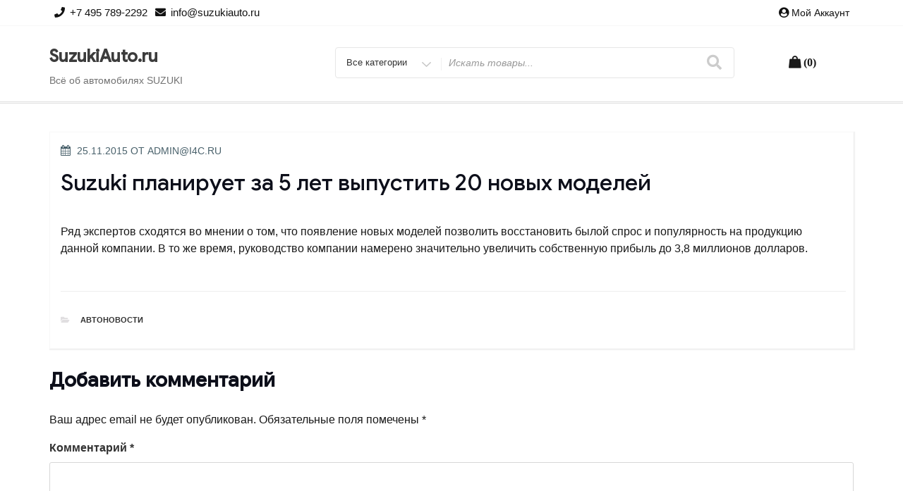

--- FILE ---
content_type: text/html; charset=UTF-8
request_url: https://suzukiauto.ru/avtonovosti/suzuki-%D0%BF%D0%BB%D0%B0%D0%BD%D0%B8%D1%80%D1%83%D0%B5%D1%82-%D0%B7%D0%B0-5-%D0%BB%D0%B5%D1%82-%D0%B2%D1%8B%D0%BF%D1%83%D1%81%D1%82%D0%B8%D1%82%D1%8C-20-%D0%BD%D0%BE%D0%B2%D1%8B%D1%85-%D0%BC%D0%BE/
body_size: 43832
content:
<!DOCTYPE html>
<html lang="ru-RU" class="no-js">
<head>
<meta charset="UTF-8">
<meta name="viewport" content="width=device-width, initial-scale=1">
<link rel="profile" href="http://gmpg.org/xfn/11">
<script>(function(html){html.className = html.className.replace(/\bno-js\b/,'js')})(document.documentElement);</script>
<title>Suzuki планирует за 5 лет выпустить 20 новых моделей &#8211; SuzukiAuto.ru</title>
<meta name='robots' content='max-image-preview:large' />
	<style>img:is([sizes="auto" i], [sizes^="auto," i]) { contain-intrinsic-size: 3000px 1500px }</style>
	<link rel='dns-prefetch' href='//fonts.googleapis.com' />
<link href='https://fonts.gstatic.com' crossorigin rel='preconnect' />
<link rel="alternate" type="application/rss+xml" title="SuzukiAuto.ru &raquo; Лента" href="https://suzukiauto.ru/feed/" />
<link rel="alternate" type="application/rss+xml" title="SuzukiAuto.ru &raquo; Лента комментариев" href="https://suzukiauto.ru/comments/feed/" />
<link rel="alternate" type="application/rss+xml" title="SuzukiAuto.ru &raquo; Лента комментариев к &laquo;Suzuki планирует за 5 лет выпустить 20 новых моделей&raquo;" href="https://suzukiauto.ru/avtonovosti/suzuki-%d0%bf%d0%bb%d0%b0%d0%bd%d0%b8%d1%80%d1%83%d0%b5%d1%82-%d0%b7%d0%b0-5-%d0%bb%d0%b5%d1%82-%d0%b2%d1%8b%d0%bf%d1%83%d1%81%d1%82%d0%b8%d1%82%d1%8c-20-%d0%bd%d0%be%d0%b2%d1%8b%d1%85-%d0%bc%d0%be/feed/" />
<script type="text/javascript">
/* <![CDATA[ */
window._wpemojiSettings = {"baseUrl":"https:\/\/s.w.org\/images\/core\/emoji\/15.0.3\/72x72\/","ext":".png","svgUrl":"https:\/\/s.w.org\/images\/core\/emoji\/15.0.3\/svg\/","svgExt":".svg","source":{"concatemoji":"https:\/\/suzukiauto.ru\/wp-includes\/js\/wp-emoji-release.min.js?ver=6.7.4"}};
/*! This file is auto-generated */
!function(i,n){var o,s,e;function c(e){try{var t={supportTests:e,timestamp:(new Date).valueOf()};sessionStorage.setItem(o,JSON.stringify(t))}catch(e){}}function p(e,t,n){e.clearRect(0,0,e.canvas.width,e.canvas.height),e.fillText(t,0,0);var t=new Uint32Array(e.getImageData(0,0,e.canvas.width,e.canvas.height).data),r=(e.clearRect(0,0,e.canvas.width,e.canvas.height),e.fillText(n,0,0),new Uint32Array(e.getImageData(0,0,e.canvas.width,e.canvas.height).data));return t.every(function(e,t){return e===r[t]})}function u(e,t,n){switch(t){case"flag":return n(e,"\ud83c\udff3\ufe0f\u200d\u26a7\ufe0f","\ud83c\udff3\ufe0f\u200b\u26a7\ufe0f")?!1:!n(e,"\ud83c\uddfa\ud83c\uddf3","\ud83c\uddfa\u200b\ud83c\uddf3")&&!n(e,"\ud83c\udff4\udb40\udc67\udb40\udc62\udb40\udc65\udb40\udc6e\udb40\udc67\udb40\udc7f","\ud83c\udff4\u200b\udb40\udc67\u200b\udb40\udc62\u200b\udb40\udc65\u200b\udb40\udc6e\u200b\udb40\udc67\u200b\udb40\udc7f");case"emoji":return!n(e,"\ud83d\udc26\u200d\u2b1b","\ud83d\udc26\u200b\u2b1b")}return!1}function f(e,t,n){var r="undefined"!=typeof WorkerGlobalScope&&self instanceof WorkerGlobalScope?new OffscreenCanvas(300,150):i.createElement("canvas"),a=r.getContext("2d",{willReadFrequently:!0}),o=(a.textBaseline="top",a.font="600 32px Arial",{});return e.forEach(function(e){o[e]=t(a,e,n)}),o}function t(e){var t=i.createElement("script");t.src=e,t.defer=!0,i.head.appendChild(t)}"undefined"!=typeof Promise&&(o="wpEmojiSettingsSupports",s=["flag","emoji"],n.supports={everything:!0,everythingExceptFlag:!0},e=new Promise(function(e){i.addEventListener("DOMContentLoaded",e,{once:!0})}),new Promise(function(t){var n=function(){try{var e=JSON.parse(sessionStorage.getItem(o));if("object"==typeof e&&"number"==typeof e.timestamp&&(new Date).valueOf()<e.timestamp+604800&&"object"==typeof e.supportTests)return e.supportTests}catch(e){}return null}();if(!n){if("undefined"!=typeof Worker&&"undefined"!=typeof OffscreenCanvas&&"undefined"!=typeof URL&&URL.createObjectURL&&"undefined"!=typeof Blob)try{var e="postMessage("+f.toString()+"("+[JSON.stringify(s),u.toString(),p.toString()].join(",")+"));",r=new Blob([e],{type:"text/javascript"}),a=new Worker(URL.createObjectURL(r),{name:"wpTestEmojiSupports"});return void(a.onmessage=function(e){c(n=e.data),a.terminate(),t(n)})}catch(e){}c(n=f(s,u,p))}t(n)}).then(function(e){for(var t in e)n.supports[t]=e[t],n.supports.everything=n.supports.everything&&n.supports[t],"flag"!==t&&(n.supports.everythingExceptFlag=n.supports.everythingExceptFlag&&n.supports[t]);n.supports.everythingExceptFlag=n.supports.everythingExceptFlag&&!n.supports.flag,n.DOMReady=!1,n.readyCallback=function(){n.DOMReady=!0}}).then(function(){return e}).then(function(){var e;n.supports.everything||(n.readyCallback(),(e=n.source||{}).concatemoji?t(e.concatemoji):e.wpemoji&&e.twemoji&&(t(e.twemoji),t(e.wpemoji)))}))}((window,document),window._wpemojiSettings);
/* ]]> */
</script>
<link rel='stylesheet' id='dashicons-css' href='https://suzukiauto.ru/wp-includes/css/dashicons.min.css?ver=6.7.4' type='text/css' media='all' />
<style id='wp-emoji-styles-inline-css' type='text/css'>

	img.wp-smiley, img.emoji {
		display: inline !important;
		border: none !important;
		box-shadow: none !important;
		height: 1em !important;
		width: 1em !important;
		margin: 0 0.07em !important;
		vertical-align: -0.1em !important;
		background: none !important;
		padding: 0 !important;
	}
</style>
<link rel='stylesheet' id='wp-block-library-css' href='https://suzukiauto.ru/wp-includes/css/dist/block-library/style.min.css?ver=6.7.4' type='text/css' media='all' />
<link rel='stylesheet' id='wc-blocks-vendors-style-css' href='https://suzukiauto.ru/wp-content/plugins/woocommerce/packages/woocommerce-blocks/build/wc-blocks-vendors-style.css?ver=6.9.0' type='text/css' media='all' />
<link rel='stylesheet' id='wc-blocks-style-css' href='https://suzukiauto.ru/wp-content/plugins/woocommerce/packages/woocommerce-blocks/build/wc-blocks-style.css?ver=6.9.0' type='text/css' media='all' />
<style id='classic-theme-styles-inline-css' type='text/css'>
/*! This file is auto-generated */
.wp-block-button__link{color:#fff;background-color:#32373c;border-radius:9999px;box-shadow:none;text-decoration:none;padding:calc(.667em + 2px) calc(1.333em + 2px);font-size:1.125em}.wp-block-file__button{background:#32373c;color:#fff;text-decoration:none}
</style>
<style id='global-styles-inline-css' type='text/css'>
:root{--wp--preset--aspect-ratio--square: 1;--wp--preset--aspect-ratio--4-3: 4/3;--wp--preset--aspect-ratio--3-4: 3/4;--wp--preset--aspect-ratio--3-2: 3/2;--wp--preset--aspect-ratio--2-3: 2/3;--wp--preset--aspect-ratio--16-9: 16/9;--wp--preset--aspect-ratio--9-16: 9/16;--wp--preset--color--black: #000000;--wp--preset--color--cyan-bluish-gray: #abb8c3;--wp--preset--color--white: #ffffff;--wp--preset--color--pale-pink: #f78da7;--wp--preset--color--vivid-red: #cf2e2e;--wp--preset--color--luminous-vivid-orange: #ff6900;--wp--preset--color--luminous-vivid-amber: #fcb900;--wp--preset--color--light-green-cyan: #7bdcb5;--wp--preset--color--vivid-green-cyan: #00d084;--wp--preset--color--pale-cyan-blue: #8ed1fc;--wp--preset--color--vivid-cyan-blue: #0693e3;--wp--preset--color--vivid-purple: #9b51e0;--wp--preset--gradient--vivid-cyan-blue-to-vivid-purple: linear-gradient(135deg,rgba(6,147,227,1) 0%,rgb(155,81,224) 100%);--wp--preset--gradient--light-green-cyan-to-vivid-green-cyan: linear-gradient(135deg,rgb(122,220,180) 0%,rgb(0,208,130) 100%);--wp--preset--gradient--luminous-vivid-amber-to-luminous-vivid-orange: linear-gradient(135deg,rgba(252,185,0,1) 0%,rgba(255,105,0,1) 100%);--wp--preset--gradient--luminous-vivid-orange-to-vivid-red: linear-gradient(135deg,rgba(255,105,0,1) 0%,rgb(207,46,46) 100%);--wp--preset--gradient--very-light-gray-to-cyan-bluish-gray: linear-gradient(135deg,rgb(238,238,238) 0%,rgb(169,184,195) 100%);--wp--preset--gradient--cool-to-warm-spectrum: linear-gradient(135deg,rgb(74,234,220) 0%,rgb(151,120,209) 20%,rgb(207,42,186) 40%,rgb(238,44,130) 60%,rgb(251,105,98) 80%,rgb(254,248,76) 100%);--wp--preset--gradient--blush-light-purple: linear-gradient(135deg,rgb(255,206,236) 0%,rgb(152,150,240) 100%);--wp--preset--gradient--blush-bordeaux: linear-gradient(135deg,rgb(254,205,165) 0%,rgb(254,45,45) 50%,rgb(107,0,62) 100%);--wp--preset--gradient--luminous-dusk: linear-gradient(135deg,rgb(255,203,112) 0%,rgb(199,81,192) 50%,rgb(65,88,208) 100%);--wp--preset--gradient--pale-ocean: linear-gradient(135deg,rgb(255,245,203) 0%,rgb(182,227,212) 50%,rgb(51,167,181) 100%);--wp--preset--gradient--electric-grass: linear-gradient(135deg,rgb(202,248,128) 0%,rgb(113,206,126) 100%);--wp--preset--gradient--midnight: linear-gradient(135deg,rgb(2,3,129) 0%,rgb(40,116,252) 100%);--wp--preset--font-size--small: 13px;--wp--preset--font-size--medium: 20px;--wp--preset--font-size--large: 36px;--wp--preset--font-size--x-large: 42px;--wp--preset--spacing--20: 0.44rem;--wp--preset--spacing--30: 0.67rem;--wp--preset--spacing--40: 1rem;--wp--preset--spacing--50: 1.5rem;--wp--preset--spacing--60: 2.25rem;--wp--preset--spacing--70: 3.38rem;--wp--preset--spacing--80: 5.06rem;--wp--preset--shadow--natural: 6px 6px 9px rgba(0, 0, 0, 0.2);--wp--preset--shadow--deep: 12px 12px 50px rgba(0, 0, 0, 0.4);--wp--preset--shadow--sharp: 6px 6px 0px rgba(0, 0, 0, 0.2);--wp--preset--shadow--outlined: 6px 6px 0px -3px rgba(255, 255, 255, 1), 6px 6px rgba(0, 0, 0, 1);--wp--preset--shadow--crisp: 6px 6px 0px rgba(0, 0, 0, 1);}:where(.is-layout-flex){gap: 0.5em;}:where(.is-layout-grid){gap: 0.5em;}body .is-layout-flex{display: flex;}.is-layout-flex{flex-wrap: wrap;align-items: center;}.is-layout-flex > :is(*, div){margin: 0;}body .is-layout-grid{display: grid;}.is-layout-grid > :is(*, div){margin: 0;}:where(.wp-block-columns.is-layout-flex){gap: 2em;}:where(.wp-block-columns.is-layout-grid){gap: 2em;}:where(.wp-block-post-template.is-layout-flex){gap: 1.25em;}:where(.wp-block-post-template.is-layout-grid){gap: 1.25em;}.has-black-color{color: var(--wp--preset--color--black) !important;}.has-cyan-bluish-gray-color{color: var(--wp--preset--color--cyan-bluish-gray) !important;}.has-white-color{color: var(--wp--preset--color--white) !important;}.has-pale-pink-color{color: var(--wp--preset--color--pale-pink) !important;}.has-vivid-red-color{color: var(--wp--preset--color--vivid-red) !important;}.has-luminous-vivid-orange-color{color: var(--wp--preset--color--luminous-vivid-orange) !important;}.has-luminous-vivid-amber-color{color: var(--wp--preset--color--luminous-vivid-amber) !important;}.has-light-green-cyan-color{color: var(--wp--preset--color--light-green-cyan) !important;}.has-vivid-green-cyan-color{color: var(--wp--preset--color--vivid-green-cyan) !important;}.has-pale-cyan-blue-color{color: var(--wp--preset--color--pale-cyan-blue) !important;}.has-vivid-cyan-blue-color{color: var(--wp--preset--color--vivid-cyan-blue) !important;}.has-vivid-purple-color{color: var(--wp--preset--color--vivid-purple) !important;}.has-black-background-color{background-color: var(--wp--preset--color--black) !important;}.has-cyan-bluish-gray-background-color{background-color: var(--wp--preset--color--cyan-bluish-gray) !important;}.has-white-background-color{background-color: var(--wp--preset--color--white) !important;}.has-pale-pink-background-color{background-color: var(--wp--preset--color--pale-pink) !important;}.has-vivid-red-background-color{background-color: var(--wp--preset--color--vivid-red) !important;}.has-luminous-vivid-orange-background-color{background-color: var(--wp--preset--color--luminous-vivid-orange) !important;}.has-luminous-vivid-amber-background-color{background-color: var(--wp--preset--color--luminous-vivid-amber) !important;}.has-light-green-cyan-background-color{background-color: var(--wp--preset--color--light-green-cyan) !important;}.has-vivid-green-cyan-background-color{background-color: var(--wp--preset--color--vivid-green-cyan) !important;}.has-pale-cyan-blue-background-color{background-color: var(--wp--preset--color--pale-cyan-blue) !important;}.has-vivid-cyan-blue-background-color{background-color: var(--wp--preset--color--vivid-cyan-blue) !important;}.has-vivid-purple-background-color{background-color: var(--wp--preset--color--vivid-purple) !important;}.has-black-border-color{border-color: var(--wp--preset--color--black) !important;}.has-cyan-bluish-gray-border-color{border-color: var(--wp--preset--color--cyan-bluish-gray) !important;}.has-white-border-color{border-color: var(--wp--preset--color--white) !important;}.has-pale-pink-border-color{border-color: var(--wp--preset--color--pale-pink) !important;}.has-vivid-red-border-color{border-color: var(--wp--preset--color--vivid-red) !important;}.has-luminous-vivid-orange-border-color{border-color: var(--wp--preset--color--luminous-vivid-orange) !important;}.has-luminous-vivid-amber-border-color{border-color: var(--wp--preset--color--luminous-vivid-amber) !important;}.has-light-green-cyan-border-color{border-color: var(--wp--preset--color--light-green-cyan) !important;}.has-vivid-green-cyan-border-color{border-color: var(--wp--preset--color--vivid-green-cyan) !important;}.has-pale-cyan-blue-border-color{border-color: var(--wp--preset--color--pale-cyan-blue) !important;}.has-vivid-cyan-blue-border-color{border-color: var(--wp--preset--color--vivid-cyan-blue) !important;}.has-vivid-purple-border-color{border-color: var(--wp--preset--color--vivid-purple) !important;}.has-vivid-cyan-blue-to-vivid-purple-gradient-background{background: var(--wp--preset--gradient--vivid-cyan-blue-to-vivid-purple) !important;}.has-light-green-cyan-to-vivid-green-cyan-gradient-background{background: var(--wp--preset--gradient--light-green-cyan-to-vivid-green-cyan) !important;}.has-luminous-vivid-amber-to-luminous-vivid-orange-gradient-background{background: var(--wp--preset--gradient--luminous-vivid-amber-to-luminous-vivid-orange) !important;}.has-luminous-vivid-orange-to-vivid-red-gradient-background{background: var(--wp--preset--gradient--luminous-vivid-orange-to-vivid-red) !important;}.has-very-light-gray-to-cyan-bluish-gray-gradient-background{background: var(--wp--preset--gradient--very-light-gray-to-cyan-bluish-gray) !important;}.has-cool-to-warm-spectrum-gradient-background{background: var(--wp--preset--gradient--cool-to-warm-spectrum) !important;}.has-blush-light-purple-gradient-background{background: var(--wp--preset--gradient--blush-light-purple) !important;}.has-blush-bordeaux-gradient-background{background: var(--wp--preset--gradient--blush-bordeaux) !important;}.has-luminous-dusk-gradient-background{background: var(--wp--preset--gradient--luminous-dusk) !important;}.has-pale-ocean-gradient-background{background: var(--wp--preset--gradient--pale-ocean) !important;}.has-electric-grass-gradient-background{background: var(--wp--preset--gradient--electric-grass) !important;}.has-midnight-gradient-background{background: var(--wp--preset--gradient--midnight) !important;}.has-small-font-size{font-size: var(--wp--preset--font-size--small) !important;}.has-medium-font-size{font-size: var(--wp--preset--font-size--medium) !important;}.has-large-font-size{font-size: var(--wp--preset--font-size--large) !important;}.has-x-large-font-size{font-size: var(--wp--preset--font-size--x-large) !important;}
:where(.wp-block-post-template.is-layout-flex){gap: 1.25em;}:where(.wp-block-post-template.is-layout-grid){gap: 1.25em;}
:where(.wp-block-columns.is-layout-flex){gap: 2em;}:where(.wp-block-columns.is-layout-grid){gap: 2em;}
:root :where(.wp-block-pullquote){font-size: 1.5em;line-height: 1.6;}
</style>
<link rel='stylesheet' id='woocommerce-layout-css' href='https://suzukiauto.ru/wp-content/plugins/woocommerce/assets/css/woocommerce-layout.css?ver=6.3.1' type='text/css' media='all' />
<link rel='stylesheet' id='woocommerce-smallscreen-css' href='https://suzukiauto.ru/wp-content/plugins/woocommerce/assets/css/woocommerce-smallscreen.css?ver=6.3.1' type='text/css' media='only screen and (max-width: 768px)' />
<link rel='stylesheet' id='woocommerce-general-css' href='https://suzukiauto.ru/wp-content/plugins/woocommerce/assets/css/woocommerce.css?ver=6.3.1' type='text/css' media='all' />
<style id='woocommerce-inline-inline-css' type='text/css'>
.woocommerce form .form-row .required { visibility: visible; }
</style>
<link rel='stylesheet' id='easy-storefront-parent-styles-css' href='https://suzukiauto.ru/wp-content/themes/new-york-business/style.css?ver=6.7.4' type='text/css' media='all' />
<link rel='stylesheet' id='easy-storefront-styles-css' href='https://suzukiauto.ru/wp-content/themes/easy-storefront/style.css?ver=6.7.4' type='text/css' media='all' />
<link rel='stylesheet' id='new-york-business-fonts-css' href='https://fonts.googleapis.com/css?family=Google+Sans%3A300%2C400%2C500%7CLora%3A300%2C400%2C500&#038;subset=latin%2Clatin-ext' type='text/css' media='all' />
<link rel='stylesheet' id='boostrap-css' href='https://suzukiauto.ru/wp-content/themes/new-york-business/css/bootstrap.css?ver=3.3.6' type='text/css' media='all' />
<link rel='stylesheet' id='new-york-business-style-css' href='https://suzukiauto.ru/wp-content/themes/easy-storefront/style.css?ver=6.7.4' type='text/css' media='all' />
<link rel='stylesheet' id='font-awesome-css' href='https://suzukiauto.ru/wp-content/themes/new-york-business/fonts/font-awesome/css/font-awesome.css?ver=4.7' type='text/css' media='all' />
<link rel='stylesheet' id='dokan-style-css' href='https://suzukiauto.ru/wp-content/plugins/dokan-lite/assets/css/style.css?ver=1647225696' type='text/css' media='all' />
<link rel='stylesheet' id='dokan-fontawesome-css' href='https://suzukiauto.ru/wp-content/plugins/dokan-lite/assets/vendors/font-awesome/font-awesome.min.css?ver=3.4.0' type='text/css' media='all' />
<link rel='stylesheet' id='__EPYT__style-css' href='https://suzukiauto.ru/wp-content/plugins/youtube-embed-plus/styles/ytprefs.min.css?ver=14.1' type='text/css' media='all' />
<style id='__EPYT__style-inline-css' type='text/css'>

                .epyt-gallery-thumb {
                        width: 33.333%;
                }
                
</style>
<script type="text/javascript" src="https://suzukiauto.ru/wp-includes/js/jquery/jquery.min.js?ver=3.7.1" id="jquery-core-js"></script>
<script type="text/javascript" src="https://suzukiauto.ru/wp-includes/js/jquery/jquery-migrate.min.js?ver=3.4.1" id="jquery-migrate-js"></script>
<script type="text/javascript" src="https://suzukiauto.ru/wp-content/plugins/dokan-lite/assets/vendors/magnific/jquery.magnific-popup.min.js?ver=3.4.0" id="dokan-popup-js"></script>
<script type="text/javascript" id="dokan-i18n-jed-js-extra">
/* <![CDATA[ */
var dokan = {"ajaxurl":"https:\/\/suzukiauto.ru\/wp-admin\/admin-ajax.php","nonce":"14e8cd628b","ajax_loader":"https:\/\/suzukiauto.ru\/wp-content\/plugins\/dokan-lite\/assets\/images\/ajax-loader.gif","seller":{"available":"\u0414\u043e\u0441\u0442\u0443\u043f\u043d\u043e","notAvailable":"\u041d\u0435 \u0434\u043e\u0441\u0442\u0443\u043f\u043d\u043e"},"delete_confirm":"\u0412\u044b \u0443\u0432\u0435\u0440\u0435\u043d\u043d\u044b?","wrong_message":"\u0427\u0442\u043e-\u0442\u043e \u043f\u043e\u0448\u043b\u043e \u043d\u0435 \u0442\u0430\u043a. \u041f\u043e\u0436\u0430\u043b\u0443\u0439\u0441\u0442\u0430, \u043f\u043e\u043f\u0440\u043e\u0431\u0443\u0439\u0442\u0435 \u0435\u0449\u0435 \u0440\u0430\u0437.","vendor_percentage":"99","commission_type":"percentage","rounding_precision":"6","mon_decimal_point":",","product_types":["simple"],"loading_img":"https:\/\/suzukiauto.ru\/wp-content\/plugins\/dokan-lite\/assets\/images\/loading.gif","store_product_search_nonce":"a6311c8fa3","i18n_download_permission":"Are you sure you want to revoke access to this download?","i18n_download_access":"Could not grant access - the user may already have permission for this file or billing email is not set. Ensure the billing email is set, and the order has been saved.","maximum_tags_select_length":"-1","rest":{"root":"https:\/\/suzukiauto.ru\/wp-json\/","nonce":"b0f28052d3","version":"dokan\/v1"},"api":null,"libs":[],"routeComponents":{"default":null},"routes":[],"urls":{"assetsUrl":"https:\/\/suzukiauto.ru\/wp-content\/plugins\/dokan-lite\/assets"}};
/* ]]> */
</script>
<script type="text/javascript" src="https://suzukiauto.ru/wp-content/plugins/dokan-lite/assets/vendors/i18n/jed.js?ver=3.4.0" id="dokan-i18n-jed-js"></script>
<script type="text/javascript" src="https://suzukiauto.ru/wp-content/plugins/dokan-lite/assets/vendors/sweetalert2/sweetalert2.all.min.js?ver=1647225696" id="dokan-sweetalert2-js"></script>
<script type="text/javascript" id="dokan-util-helper-js-extra">
/* <![CDATA[ */
var dokan_helper = {"i18n_date_format":"d.m.Y","i18n_time_format":"g:i a"};
/* ]]> */
</script>
<script type="text/javascript" src="https://suzukiauto.ru/wp-content/plugins/dokan-lite/assets/js/helper.js?ver=1647225696" id="dokan-util-helper-js"></script>
<!--[if lt IE 9]>
<script type="text/javascript" src="https://suzukiauto.ru/wp-content/themes/new-york-business/js/html5.js?ver=3.7.3" id="html5-js"></script>
<![endif]-->
<script type="text/javascript" src="https://suzukiauto.ru/wp-content/themes/new-york-business/js/scrollTop.js?ver=2.1.2" id="new-york-business-scroll-top-js"></script>
<script type="text/javascript" id="__ytprefs__-js-extra">
/* <![CDATA[ */
var _EPYT_ = {"ajaxurl":"https:\/\/suzukiauto.ru\/wp-admin\/admin-ajax.php","security":"cb8b510779","gallery_scrolloffset":"20","eppathtoscripts":"https:\/\/suzukiauto.ru\/wp-content\/plugins\/youtube-embed-plus\/scripts\/","eppath":"https:\/\/suzukiauto.ru\/wp-content\/plugins\/youtube-embed-plus\/","epresponsiveselector":"[\"iframe.__youtube_prefs_widget__\"]","epdovol":"1","version":"14.1","evselector":"iframe.__youtube_prefs__[src], iframe[src*=\"youtube.com\/embed\/\"], iframe[src*=\"youtube-nocookie.com\/embed\/\"]","ajax_compat":"","ytapi_load":"light","pause_others":"","stopMobileBuffer":"1","not_live_on_channel":"","vi_active":"","vi_js_posttypes":[]};
/* ]]> */
</script>
<script type="text/javascript" src="https://suzukiauto.ru/wp-content/plugins/youtube-embed-plus/scripts/ytprefs.min.js?ver=14.1" id="__ytprefs__-js"></script>
<link rel="https://api.w.org/" href="https://suzukiauto.ru/wp-json/" /><link rel="alternate" title="JSON" type="application/json" href="https://suzukiauto.ru/wp-json/wp/v2/posts/62226" /><link rel="EditURI" type="application/rsd+xml" title="RSD" href="https://suzukiauto.ru/xmlrpc.php?rsd" />
<meta name="generator" content="WordPress 6.7.4" />
<meta name="generator" content="WooCommerce 6.3.1" />
<link rel="canonical" href="https://suzukiauto.ru/avtonovosti/suzuki-%d0%bf%d0%bb%d0%b0%d0%bd%d0%b8%d1%80%d1%83%d0%b5%d1%82-%d0%b7%d0%b0-5-%d0%bb%d0%b5%d1%82-%d0%b2%d1%8b%d0%bf%d1%83%d1%81%d1%82%d0%b8%d1%82%d1%8c-20-%d0%bd%d0%be%d0%b2%d1%8b%d1%85-%d0%bc%d0%be/" />
<link rel='shortlink' href='https://suzukiauto.ru/?p=62226' />
<link rel="alternate" title="oEmbed (JSON)" type="application/json+oembed" href="https://suzukiauto.ru/wp-json/oembed/1.0/embed?url=https%3A%2F%2Fsuzukiauto.ru%2Favtonovosti%2Fsuzuki-%25d0%25bf%25d0%25bb%25d0%25b0%25d0%25bd%25d0%25b8%25d1%2580%25d1%2583%25d0%25b5%25d1%2582-%25d0%25b7%25d0%25b0-5-%25d0%25bb%25d0%25b5%25d1%2582-%25d0%25b2%25d1%258b%25d0%25bf%25d1%2583%25d1%2581%25d1%2582%25d0%25b8%25d1%2582%25d1%258c-20-%25d0%25bd%25d0%25be%25d0%25b2%25d1%258b%25d1%2585-%25d0%25bc%25d0%25be%2F" />
<link rel="alternate" title="oEmbed (XML)" type="text/xml+oembed" href="https://suzukiauto.ru/wp-json/oembed/1.0/embed?url=https%3A%2F%2Fsuzukiauto.ru%2Favtonovosti%2Fsuzuki-%25d0%25bf%25d0%25bb%25d0%25b0%25d0%25bd%25d0%25b8%25d1%2580%25d1%2583%25d0%25b5%25d1%2582-%25d0%25b7%25d0%25b0-5-%25d0%25bb%25d0%25b5%25d1%2582-%25d0%25b2%25d1%258b%25d0%25bf%25d1%2583%25d1%2581%25d1%2582%25d0%25b8%25d1%2582%25d1%258c-20-%25d0%25bd%25d0%25be%25d0%25b2%25d1%258b%25d1%2585-%25d0%25bc%25d0%25be%2F&#038;format=xml" />
		<style type="text/css" id="custom-fonts" >
			
	
	.site-header-background {
		background-color:#ffffff;
	}
	
	h1, h2, h3, h4, h5, h6,
	.start-button,
	.testimonial-title,
	#main_Carousel .slider-title,
	.site-title a,
	.sub-header .title {
		font-family:"Google Sans",sans serif;
	}
	
	html {
		font-family:"Lora",sans serif;
	}
	
	.main-navigation {
		font-family:"Google Sans",sans serif;
	}
	
	.site-title, .custom-fonts .testimonial-title {
		font-family:"Google Sans",sans serif;
	}
	
	#main_Carousel .slider-title {
		font-family:"Google Sans",sans serif;
	}

			</style>
		<style type="text/css" id="custom-footer-colors" >
		
	
	.footer-foreground {}
	.footer-foreground .widget-title, 
	.footer-foreground a, 
	.footer-foreground p, 
	.footer-foreground td,
	.footer-foreground th,
	.footer-foreground caption,
	.footer-foreground li,
	.footer-foreground h1,
	.footer-foreground h2,
	.footer-foreground h3,
	.footer-foreground h4,
	.footer-foreground h5,
	.footer-foreground h6,
	.footer-foreground .site-info a
	{
	  color:#191919;
	}
	
	.footer-foreground #today {
		font-weight: 600;	
		background-color: #3ba0f4;	
		padding: 5px;
	}
	
	.footer-foreground a:hover, 
	.footer-foreground a:active {
		color:#ccc ;
	}
	
		</style>
	<noscript><style>.woocommerce-product-gallery{ opacity: 1 !important; }</style></noscript>
	<style type="text/css">.recentcomments a{display:inline !important;padding:0 !important;margin:0 !important;}</style><link rel="icon" href="https://suzukiauto.ru/wp-content/uploads/2021/03/cropped-logo-32x32.png" sizes="32x32" />
<link rel="icon" href="https://suzukiauto.ru/wp-content/uploads/2021/03/cropped-logo-192x192.png" sizes="192x192" />
<link rel="apple-touch-icon" href="https://suzukiauto.ru/wp-content/uploads/2021/03/cropped-logo-180x180.png" />
<meta name="msapplication-TileImage" content="https://suzukiauto.ru/wp-content/uploads/2021/03/cropped-logo-270x270.png" />
</head>
<body class="post-template-default single single-post postid-62226 single-format-standard theme-new-york-business woocommerce-no-js has-header-image dokan-theme-new-york-business" >
<!-- link to site content -->
<a class="skip-link screen-reader-text " href="#content">Перейти к содержимому</a>


<!-- The Search Modal Dialog -->
<div id="myModal" class="modal" aria-hidden="true" tabindex="-1" role="dialog">
  <!-- Modal content -->
  <div class="modal-content">
    <span id="search-close" class="close" tabindex="0">&times;</span>
	<br/> <br/>
    

<form role="search" method="get" class="search-form" action="https://suzukiauto.ru/">
	<label for="search-form-697deeafd054f">
		<span class="screen-reader-text">Поиск :</span>
	</label>
	<input type="search" id="main-search-form" class="search-field" placeholder="Поиск и помощь" value="" name="s"  />
	<button type="submit" class="search-submit"><span class="fa icon fa-search" aria-hidden=&quot;true&quot; role="img"> <use href="#icon-search" xlink:href="#icon-search"></use> </span><span class="screen-reader-text">Поиск</span></button>
</form>
	<br/> 
  </div>
</div><!-- end search model-->

<div id="page" class="site">

<header id="masthead" class="site-header site-header-background " role="banner" >

	<!-- start of mini header -->
		      
			<div class="mini-header hidden-xs">
				<div class="container vertical-center">
					
						<div id="mini-header-contacts" class="col-md-8 col-sm-8 lr-clear-padding" >
						 
							<ul class="contact-list-top">
												  
								<li><i class="fa fa-phone contact-margin"></i><span class="contact-margin">+7 495 789-2292</span></li>
																						<li class="contact-margin"><i class="fa fa-envelope" ></i><a href="mailto:info@suzukiauto.ru"><span class="contact-margin">info@suzukiauto.ru</span></a></li>
																																			
							</ul>
						 
						</div>
						<div class="col-md-4 col-sm-4 lr-clear-padding">			
							<ul class="mimi-header-social-icon pull-right animate fadeInRight" >
								<li class="login-register"><i class="fa fa-user-circle"></i>&nbsp;</a></li><a class="login-register" href="https://suzukiauto.ru/my-account">Мой аккаунт</a>  &nbsp;</li>  					
																																							</ul>
						</div>	
					
				</div>	
			</div>
				
	 <!-- .end of contacts mini header -->

<!--start of site branding search-->
<div class="container ">
	<div class="vertical-center">
	
		<div class="col-md-4 col-sm-4 col-xs-12 site-branding" >
		
		  		  
		  <div class="site-branding-text">
						<p class="site-title"><a href="https://suzukiauto.ru/" rel="home">
			  SuzukiAuto.ru			  </a></p>
									<p class="site-description">Всё об автомобилях SUZUKI</p>
					  </div>
		</div>
		<!-- .end of site-branding -->
		
		<div class="col-sm-8 col-xs-12 vertical-center"><!--  menu, search -->
		
				
		<div class="col-md-12 col-lg-12 col-sm-12 col-xs-12 header-search-form">
				
<div id="search-category">
<form class="search-box" action="https://suzukiauto.ru/" method="get">
	<div class="search-cat">
		<select class="category-items" name="product_cat" tabindex="0">
			<option value="0">Все категории</option>
					</select>
	</div>
  <label class="screen-reader-text" for="woocommerce-product-search-field">Искать</label>
  <input type="search" name="s" id="text-search" value="" placeholder="Искать товары...">
  <button id="btn-search-category" type="submit"><span class="fa icon fa-search"></span></button>
  <input type="hidden" name="post_type" value="product">
</form>
</div>

 
		</div>
		
	 	<div class="col-md-3 col-sm-3 col-xs-12 site-branding" >	 	
				<div id="cart-wishlist-container">
					<table align="center">
					<tr>
					<td>
					   
					</td>
					<td>
					  <div id="cart-top" class="cart-top">
						<div class="cart-container">
						      <a class="cart-contents" href="https://suzukiauto.ru/cart/" title="Просмотр Корзины">
	<span class="cart-contents-count fa fa-shopping-bag">&nbsp;(0)</span>
    </a> 
    						</div>
					  </div>
					</td>
					</tr>
					</table>
				</div>
	 	</div>
		
	
		 
		 
	</div><!-- .menu, search -->
	
   </div> <!-- .end of woocommerce layout -->
   
</div>
<!-- .end of site-branding, search -->
	 
	  
<div id="sticky-nav" class="woocommerce-layout" > <!--start of navigation-->
	<div class="container">
	<div class="row vertical-center">
		<!-- start of navigation menu -->
		<div class="col-sm-12 col-lg-12 col-xs-12 woocommerce-layout">
					</div>
		<!-- end of navigation menu -->
	</div>
	</div>
<!-- .container -->
</div>
  
</header><!-- #masthead -->


<div id="scroll-cart" class="topcorner">
	<ul>
					
		<li class="my-cart">    <a class="cart-contents" href="https://suzukiauto.ru/cart/" title="Просмотр Корзины">
	<span class="cart-contents-count fa fa-shopping-bag">&nbsp;(0)</span>
    </a> 
    </li>
		<li><a class="login-register"  href="https://suzukiauto.ru/my-account"><i class="fa fa-user-circle">&nbsp;</i></a></li>
		
	</ul>
</div>

<div id="content">
	 

<div class="container background" >
  <div class="row">
				 
	<div id="primary" class="col-sm-12 col-lg-12 col-xs-12  content-area">
		<main id="main" class="site-main" role="main">

			
<article id="post-62226" class="post-62226 post type-post status-publish format-standard hentry category-avtonovosti">
		
	<header class="entry-header">
		<div class="entry-meta"><span class="posted-on"><span class="screen-reader-text">Опубликовано</span> <a href="https://suzukiauto.ru/avtonovosti/suzuki-%d0%bf%d0%bb%d0%b0%d0%bd%d0%b8%d1%80%d1%83%d0%b5%d1%82-%d0%b7%d0%b0-5-%d0%bb%d0%b5%d1%82-%d0%b2%d1%8b%d0%bf%d1%83%d1%81%d1%82%d0%b8%d1%82%d1%8c-20-%d0%bd%d0%be%d0%b2%d1%8b%d1%85-%d0%bc%d0%be/" rel="bookmark"><time class="entry-date published" datetime="2015-11-25T09:12:21+00:00">25.11.2015</time><time class="updated" datetime="2017-02-09T08:41:23+00:00">09.02.2017</time></a></span><span class="byline"> От <span class="author vcard"><a class="url fn n" href="https://suzukiauto.ru/author/admini4c-ru/">admin@i4c.ru</a></span></span></div><!-- .entry-meta --><h1 class="entry-title">Suzuki планирует за 5 лет выпустить 20 новых моделей</h1>	</header><!-- .entry-header -->	
	
				

	<div class="entry-container">

	
	<div class="entry-content">
		<p>Ряд экспертов сходятся во мнении о том, что появление новых моделей позволить восстановить былой спрос и популярность на продукцию данной компании. В то же время, руководство компании намерено значительно увеличить собственную прибыль до 3,8 миллионов долларов. </p>
	</div><!-- .entry-content -->
	</div>

	<footer class="entry-footer"><span class="cat-tags-links"><span class="cat-links"><span class="fa icon fa-folder-open" aria-hidden=&quot;true&quot; role="img"> <use href="#icon-folder-open" xlink:href="#icon-folder-open"></use> </span><span class="screen-reader-text">Рубрики</span><a href="https://suzukiauto.ru/catalogs/avtonovosti/" rel="category tag">Автоновости</a></span></span></footer> <!-- .entry-footer -->
</article><!-- #post-## -->

<div id="comments" class="comments-area">

		<div id="respond" class="comment-respond">
		<h3 id="reply-title" class="comment-reply-title">Добавить комментарий <small><a rel="nofollow" id="cancel-comment-reply-link" href="/avtonovosti/suzuki-%D0%BF%D0%BB%D0%B0%D0%BD%D0%B8%D1%80%D1%83%D0%B5%D1%82-%D0%B7%D0%B0-5-%D0%BB%D0%B5%D1%82-%D0%B2%D1%8B%D0%BF%D1%83%D1%81%D1%82%D0%B8%D1%82%D1%8C-20-%D0%BD%D0%BE%D0%B2%D1%8B%D1%85-%D0%BC%D0%BE/#respond" style="display:none;">Отменить ответ</a></small></h3><form action="https://suzukiauto.ru/wp-comments-post.php" method="post" id="commentform" class="comment-form" novalidate><p class="comment-notes"><span id="email-notes">Ваш адрес email не будет опубликован.</span> <span class="required-field-message">Обязательные поля помечены <span class="required">*</span></span></p><p class="comment-form-comment"><label for="comment">Комментарий <span class="required">*</span></label> <textarea id="comment" name="comment" cols="45" rows="8" maxlength="65525" required></textarea></p><p class="comment-form-author"><label for="author">Имя <span class="required">*</span></label> <input id="author" name="author" type="text" value="" size="30" maxlength="245" autocomplete="name" required /></p>
<p class="comment-form-email"><label for="email">Email <span class="required">*</span></label> <input id="email" name="email" type="email" value="" size="30" maxlength="100" aria-describedby="email-notes" autocomplete="email" required /></p>
<p class="comment-form-url"><label for="url">Сайт</label> <input id="url" name="url" type="url" value="" size="30" maxlength="200" autocomplete="url" /></p>
<p class="comment-form-cookies-consent"><input id="wp-comment-cookies-consent" name="wp-comment-cookies-consent" type="checkbox" value="yes" /> <label for="wp-comment-cookies-consent">Сохранить моё имя, email и адрес сайта в этом браузере для последующих моих комментариев.</label></p>
<p class="form-submit"><input name="submit" type="submit" id="submit" class="submit" value="Отправить комментарий" /> <input type='hidden' name='comment_post_ID' value='62226' id='comment_post_ID' />
<input type='hidden' name='comment_parent' id='comment_parent' value='0' />
</p><p style="display: none;"><input type="hidden" id="akismet_comment_nonce" name="akismet_comment_nonce" value="3eb37c99a0" /></p><p style="display: none !important;"><label>&#916;<textarea name="ak_hp_textarea" cols="45" rows="8" maxlength="100"></textarea></label><input type="hidden" id="ak_js_1" name="ak_js" value="22"/><script>document.getElementById( "ak_js_1" ).setAttribute( "value", ( new Date() ).getTime() );</script></p></form>	</div><!-- #respond -->
	
</div><!-- #comments -->

	<nav class="navigation post-navigation" aria-label="Записи">
		<h2 class="screen-reader-text">Навигация по записям</h2>
		<div class="nav-links"><div class="nav-previous"><a href="https://suzukiauto.ru/avtonovosti/19-%d0%bb%d0%b5%d1%82%d0%bd%d1%8f%d1%8f-%d1%81%d1%82%d1%83%d0%b4%d0%b5%d0%bd%d1%82%d0%ba%d0%b0-%d1%82%d1%8f%d0%b6%d0%b5%d0%bb%d0%be-%d0%bf%d0%be%d1%81%d1%82%d1%80%d0%b0%d0%b4%d0%b0%d0%bb%d0%b0-%d0%bf/" rel="prev"><span class="screen-reader-text">Предыдущая запись</span><span aria-hidden="true" class="nav-subtitle">Предыдущий</span> <span class="nav-title"><span><i class="fa fa-arrow-left" aria-hidden="true" ></i><span class="nav-title nav-margin-left" >19-летняя студентка тяжело пострадала после наезда Suzuki SX4 в Казани &#8211; Телекомпания Казань</span></a></div><div class="nav-next"><a href="https://suzukiauto.ru/avtonovosti/%d0%b2-%d1%80%d0%be%d1%81%d1%81%d0%b8%d0%b8-%d0%bf%d0%be%d1%8f%d0%b2%d0%b8%d1%82%d1%81%d1%8f-%d1%82%d1%83%d1%80%d0%b1%d0%b8%d1%80%d0%be%d0%b2%d0%b0%d0%bd%d0%bd%d0%b0%d1%8f-suzuki-vitara-%d1%80%d0%be/" rel="next"><span class="screen-reader-text">Следующая запись</span><span aria-hidden="true" class="nav-subtitle">Далее</span> <span class="nav-title">В России появится турбированная Suzuki Vitara &#8211; Российская Газета<span class="nav-margin-right"></span><i class="fa fa-arrow-right" aria-hidden="true"></i></span></a></div></div>
	</nav>
		</main><!-- #main -->
	</div><!-- #primary -->
						<div class="col-md-4 col-sm-4  col-xs-12 floateright hide-content"> 
						</div>
				
 </div>	
</div><!-- .container -->

</div> <!--end of content div-->

<footer id="colophon" role="contentinfo" class="site-footer   footer-foreground" style="background:#fdfdfd;">
  <div class="footer-section  footer-foreground" >
    <div class="container">
	<!--widgets area-->
	<aside class="widget-area" role="complementary" aria-label="Подвал ">
			</aside><!-- .widget-area -->
	
	<div class="row">
	
      <div class="col-md-12">
	  
        <center>
          <ul id="footer-social" class="header-social-icon animate fadeInRight" >
                                                				
          </ul>
        </center>
      </div>
	  
	  </div> 
	  
	  <div class="row">	  
	  <div class="vertical-center footer-bottom-section">
	  
		<!-- bottom footer -->
		<div class="col-md-6 site-info">
		  <p align="center" style="color:#fff;" > <a href="http://www.ceylonthemes.com"> Easy Storefront Theme </a> </p>
		</div>
		<!-- end of bottom footer -->
	  
		  <div class="col-md-6 bottom-menu">
			<center>         
				<div id="footer-menu" class="menu"><ul>
<li class="page_item page-item-114616"><a href="https://suzukiauto.ru/store-listing/">Заказы</a></li>
<li class="page_item page-item-114615"><a href="https://suzukiauto.ru/dashboard/">Консоль</a></li>
<li class="page_item page-item-114612"><a href="https://suzukiauto.ru/cart/">Корзина</a></li>
<li class="page_item page-item-114611"><a href="https://suzukiauto.ru/shop/">Магазин</a></li>
<li class="page_item page-item-114617"><a href="https://suzukiauto.ru/my-orders/">Мои заказы</a></li>
<li class="page_item page-item-114614"><a href="https://suzukiauto.ru/my-account/">Мой аккаунт</a></li>
<li class="page_item page-item-6"><a href="https://suzukiauto.ru/o-proekte/">О проекте</a></li>
<li class="page_item page-item-114613"><a href="https://suzukiauto.ru/checkout/">Оформление заказа</a></li>
</ul></div>
			</center>
		  </div>
		</div>
	</div>			
	
	</div><!-- .container -->
	
  </div>
  <a id="scroll-btn" href="#" class="scroll-top"><i class="fa fa-angle-double-up"></i></a>
</footer>
<!-- #colophon -->

<!-- Yandex.Metrika counter --><script src="//mc.yandex.ru/metrika/watch.js" type="text/javascript"></script><script type="text/javascript">try { var yaCounter14169310 = new Ya.Metrika({id:14169310});} catch(e) { }</script><noscript><div><img src="//mc.yandex.ru/watch/14169310" style="position:absolute; left:-9999px;" alt="" /></div></noscript><!-- /Yandex.Metrika counter -->
	<script type="text/javascript">
		(function () {
			var c = document.body.className;
			c = c.replace(/woocommerce-no-js/, 'woocommerce-js');
			document.body.className = c;
		})();
	</script>
	<script type="text/javascript" src="https://suzukiauto.ru/wp-content/plugins/woocommerce/assets/js/jquery-blockui/jquery.blockUI.min.js?ver=2.7.0-wc.6.3.1" id="jquery-blockui-js"></script>
<script type="text/javascript" id="wc-add-to-cart-js-extra">
/* <![CDATA[ */
var wc_add_to_cart_params = {"ajax_url":"\/wp-admin\/admin-ajax.php","wc_ajax_url":"\/?wc-ajax=%%endpoint%%","i18n_view_cart":"View cart","cart_url":"https:\/\/suzukiauto.ru\/cart\/","is_cart":"","cart_redirect_after_add":"no"};
/* ]]> */
</script>
<script type="text/javascript" src="https://suzukiauto.ru/wp-content/plugins/woocommerce/assets/js/frontend/add-to-cart.min.js?ver=6.3.1" id="wc-add-to-cart-js"></script>
<script type="text/javascript" src="https://suzukiauto.ru/wp-content/plugins/woocommerce/assets/js/js-cookie/js.cookie.min.js?ver=2.1.4-wc.6.3.1" id="js-cookie-js"></script>
<script type="text/javascript" id="woocommerce-js-extra">
/* <![CDATA[ */
var woocommerce_params = {"ajax_url":"\/wp-admin\/admin-ajax.php","wc_ajax_url":"\/?wc-ajax=%%endpoint%%"};
/* ]]> */
</script>
<script type="text/javascript" src="https://suzukiauto.ru/wp-content/plugins/woocommerce/assets/js/frontend/woocommerce.min.js?ver=6.3.1" id="woocommerce-js"></script>
<script type="text/javascript" id="wc-cart-fragments-js-extra">
/* <![CDATA[ */
var wc_cart_fragments_params = {"ajax_url":"\/wp-admin\/admin-ajax.php","wc_ajax_url":"\/?wc-ajax=%%endpoint%%","cart_hash_key":"wc_cart_hash_391e76a51debc9b5354535afc6885e6a","fragment_name":"wc_fragments_391e76a51debc9b5354535afc6885e6a","request_timeout":"5000"};
/* ]]> */
</script>
<script type="text/javascript" src="https://suzukiauto.ru/wp-content/plugins/woocommerce/assets/js/frontend/cart-fragments.min.js?ver=6.3.1" id="wc-cart-fragments-js"></script>
<script type="text/javascript" id="new-york-business-skip-link-focus-fix-js-extra">
/* <![CDATA[ */
var newYorkBusinessScreenReaderText = {"quote":"<span class=\"fa icon fa-quote-right\" aria-hidden=\"true\" role=\"img\"> <use href=\"#icon-quote-right\" xlink:href=\"#icon-quote-right\"><\/use> <\/span>"};
/* ]]> */
</script>
<script type="text/javascript" src="https://suzukiauto.ru/wp-content/themes/new-york-business/js/skip-link-focus-fix.js?ver=1.0" id="new-york-business-skip-link-focus-fix-js"></script>
<script type="text/javascript" src="https://suzukiauto.ru/wp-content/themes/new-york-business/js/bootstrap.min.js?ver=3.3.7" id="boostrap-js"></script>
<script type="text/javascript" src="https://suzukiauto.ru/wp-includes/js/comment-reply.min.js?ver=6.7.4" id="comment-reply-js" async="async" data-wp-strategy="async"></script>
<script type="text/javascript" src="https://suzukiauto.ru/wp-content/plugins/dokan-lite/assets/js/login-form-popup.js?ver=1647225696" id="dokan-login-form-popup-js"></script>
<script type="text/javascript" src="https://suzukiauto.ru/wp-content/plugins/youtube-embed-plus/scripts/fitvids.min.js?ver=14.1" id="__ytprefsfitvids__-js"></script>
</body>
</html>
